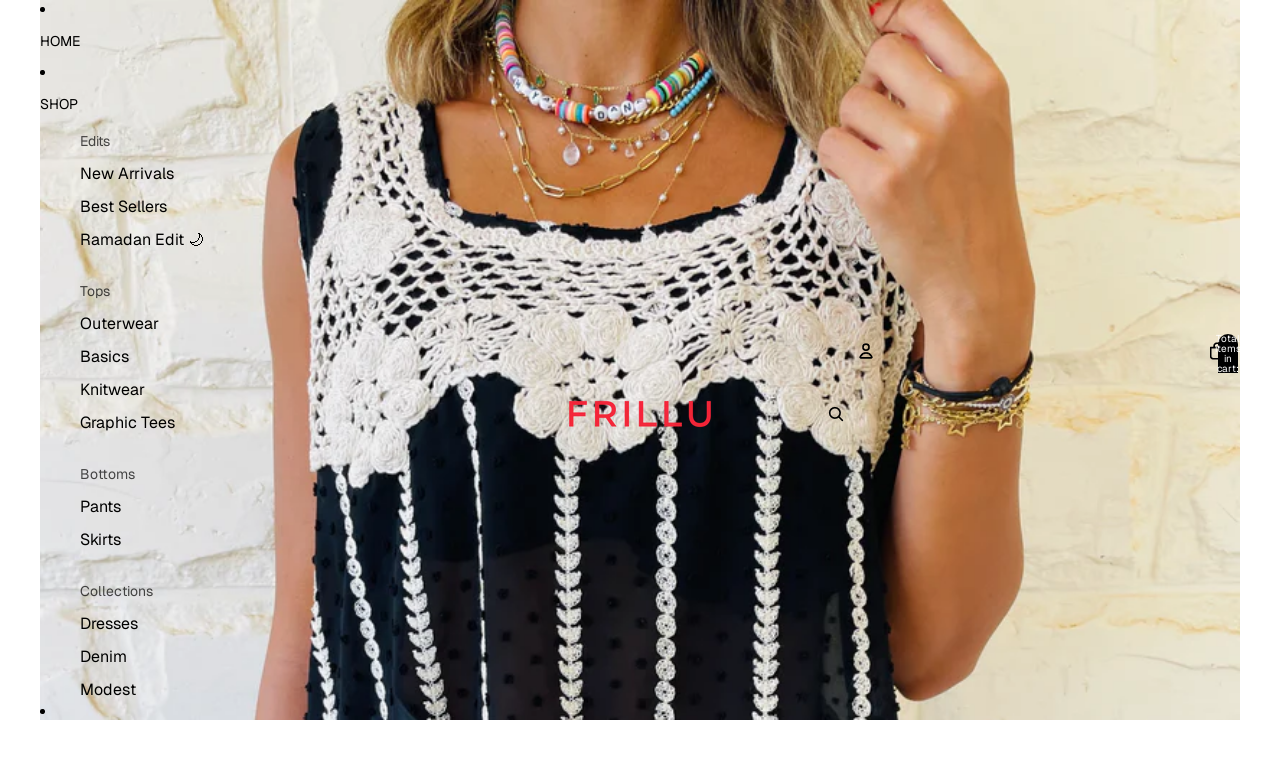

--- FILE ---
content_type: text/css
request_url: https://cdn.shopify.com/extensions/019b894a-0ac1-7700-9372-2f905e8dd40e/kainic-47/assets/widget.css
body_size: 3488
content:
/* Color custom properties */
:root {
    --font-heading-family: Assistant, sans-serif;
    --font-heading-style: normal;
    --font-heading-weight: 400;
    --font-heading-scale: 1.0;
    --color-base-text: 18, 18, 18;
    --color-shadow: 18, 18, 18;
    --color-base-background-1: 255, 255, 255;
    --color-base-background-2: 243, 243, 243;
    --color-base-solid-button-labels: 255, 255, 255;
    --color-base-outline-button-labels: 18, 18, 18;
    --color-base-accent-1: 18, 18, 18;
    --color-base-accent-2: 51, 79, 180;
    --page-width: 160rem;
    --page-width-margin: 0rem;
    --widget-product-card-image-padding: 0.0rem;
    --widget-product-card-corner-radius: 0.0rem;
    --widget-product-card-text-alignment: left;
    --widget-product-card-border-width: 0.0rem;
    --widget-product-card-border-opacity: 0.1;
    --widget-product-card-shadow-opacity: 0.0;
    --widget-product-card-shadow-visible: 0;
    --widget-product-card-shadow-horizontal-offset: 0.0rem;
    --widget-product-card-shadow-vertical-offset: 0.4rem;
    --widget-product-card-shadow-blur-radius: 0.5rem;
    --widget-grid-desktop-vertical-spacing: 8px;
    --widget-grid-desktop-horizontal-spacing: 20px;
    --widget-grid-mobile-vertical-spacing: 4px;
    --widget-grid-mobile-horizontal-spacing: 4px;
    --widget-product-colo-price: #121212;
    --widget-left-padding: 20px;
    --widget-right-padding: 20px;
    --widget-product-font-size: 14px;
    --widget-product-font-weight: 400;
    --widget-product-font-family: 'Work Sans', sans-serif;
    --widget-product-desc-font-color: #121212;
    --widget-product-color-text-savings: #C20000;
}


.w__title {
    margin: 0 auto;
}

.w__page-width {
    margin: 0 auto;
    max-width: 1600px;
}

.w__isolate {
    position: relative;
    z-index: 0;
}


.w__list-unstyled {
    margin: 0;
    padding: 0;
    list-style: none;
}

.w__color-foreground {
    color: rgb(var(--color-foreground));
}

.left {
    text-align: left;
}

.center {
    text-align: center;
}

.right {
    text-align: right;
}

.uppercase {
    text-transform: uppercase;
}

.light {
    opacity: 0.7;
}

a:not([href]) {
    cursor: not-allowed;
}

.w__full-unstyled-link {
    text-decoration: none;
    display: block;
    font-family: var(--widget-product-font-family);
    font-size: var(--widget-product-font-size);
    font-weight: var(--widget-product-font-weight);
    color: var(--widget-product-desc-font-color);
    line-height: calc(1 + .3/max(1,var(--font-heading-scale)));
    word-break: break-word;
    padding: 0;
    /* white-space: nowrap;
    overflow: hidden;
    text-overflow: ellipsis; */
}

.w__full-unstyled-link::first-letter {
    text-transform: capitalize;
}

@media (prefers-reduced-motion) {
    .w__motion-reduce {
        transition: none !important;
        animation: none !important;
    }
}

/* component-grid */
.w__grid__padding {
    padding-left: var(--widget-left-padding);
    padding-right: var(--widget-right-padding);
}

.w__grid {
    display: flex;
    flex-wrap: wrap;
    margin-bottom: 2rem;
    /* padding: 0; */
    list-style: none;
    column-gap: var(--widget-grid-mobile-horizontal-spacing);
    row-gap: var(--widget-grid-mobile-vertical-spacing);
}

@media screen and (min-width: 750px) {
    .w__grid {
        column-gap: var(--widget-grid-desktop-horizontal-spacing);
        row-gap: var(--widget-grid-desktop-vertical-spacing);
    }
}

.w__grid:last-child {
    margin-bottom: 0;
}

.w__grid__item {
    width: calc(25% - var(--widget-grid-mobile-horizontal-spacing) * 3 / 4);
    max-width: calc(50% - var(--widget-grid-mobile-horizontal-spacing) / 2);
    flex-grow: 1;
    flex-shrink: 0;
}

@media screen and (min-width: 750px) {
    .w__grid__item {
        width: calc(25% - var(--widget-grid-desktop-horizontal-spacing) * 3 / 4);
        max-width: calc(50% - var(--widget-grid-desktop-horizontal-spacing) / 2);
    }
}

@media screen and (max-width: 749px) {
    .w__grid__item.w__slider__slide--full-width {
        width: 100%;
        max-width: none;
    }
}

.w__grid--1-col .w__grid__item {
    max-width: 100%;
    width: 100%;
}

.w__grid--3-col .w__grid__item {
    width: calc(33.33% - var(--widget-grid-mobile-horizontal-spacing) * 2 / 3);
}

@media screen and (min-width: 750px) {
    .w__grid--3-col .w__grid__item {
        width: calc(33.33% - var(--widget-grid-desktop-horizontal-spacing) * 2 / 3);
    }
}

.w__grid--2-col .w__grid__item {
    width: calc(50% - var(--widget-grid-mobile-horizontal-spacing) / 2);
}

@media screen and (min-width: 750px) {
    .w__grid--2-col .w__grid__item {
        width: calc(50% - var(--widget-grid-desktop-horizontal-spacing) / 2);
    }

    .w__grid--4-col-tablet .w__grid__item {
        width: calc(25% - var(--widget-grid-desktop-horizontal-spacing) * 3 / 4);
    }

    .w__grid--3-col-tablet .w__grid__item {
        width: calc(33.33% - var(--widget-grid-desktop-horizontal-spacing) * 2 / 3);
    }

    .w__grid--2-col-tablet .w__grid__item {
        width: calc(50% - var(--widget-grid-desktop-horizontal-spacing) / 2);
    }
}

@media screen and (max-width: 989px) {
    .w__grid--1-col-tablet-down .w__grid__item {
        width: 100%;
        max-width: 100%;
    }

    .w__slider--tablet.w__grid--peek {
        margin: 0;
        width: 100%;
    }

    .w__slider--tablet.w__grid--peek .w__grid__item {
        box-sizing: content-box;
        margin: 0;
    }
}

@media screen and (min-width: 990px) {
    .w__grid--6-col-desktop .w__grid__item {
        width: calc(16.66% - var(--widget-grid-desktop-horizontal-spacing) * 5 / 6);
        max-width: calc(16.66% - var(--widget-grid-desktop-horizontal-spacing) * 5 / 6);
    }

    .w__grid--5-col-desktop .w__grid__item {
        width: calc(20% - var(--widget-grid-desktop-horizontal-spacing) * 4 / 5);
        max-width: calc(20% - var(--widget-grid-desktop-horizontal-spacing) * 4 / 5);
    }

    .w__grid--4-col-desktop .w__grid__item {
        width: calc(25% - var(--widget-grid-desktop-horizontal-spacing) * 3 / 4);
        max-width: calc(25% - var(--widget-grid-desktop-horizontal-spacing) * 3 / 4);
    }

    .w__grid--3-col-desktop .w__grid__item {
        width: calc(30% - var(--widget-grid-desktop-horizontal-spacing) * 2 / 3);
        max-width: calc(33.33% - var(--widget-grid-desktop-horizontal-spacing) * 2 / 3);
    }

    .w__grid--2-col-desktop .w__grid__item {
        width: calc(45% - var(--widget-grid-desktop-horizontal-spacing) / 2);
        max-width: calc(50% - var(--widget-grid-desktop-horizontal-spacing) / 2);
    }
}

@media screen and (min-width: 990px) {
    .w__grid--1-col-desktop {
        flex: 0 0 100%;
        max-width: 100%;
    }

    .w__grid--1-col-desktop .w__grid__item {
        width: 100%;
        max-width: 100%;
    }
}

@media screen and (max-width: 749px) {
    .w__grid--peek.w__slider--mobile {
        margin: 0;
        width: 100%;
    }

    .w__grid--peek.w__slider--mobile .w__grid__item {
        box-sizing: content-box;
        margin: 0;
    }

    .w__grid--peek .w__grid__item {
        min-width: 35%;
    }

    .w__grid--peek.w__slider .w__grid__item:first-of-type {
        margin-left: 1.5rem;
    }

    /* Fix to show some space at the end of our sliders in all browsers */
    .w__grid--peek.w__slider:after {
        margin-left: calc(-1 * var(--widget-grid-mobile-horizontal-spacing));
    }

    .w__grid--2-col-tablet-down .w__grid__item {
        width: calc(50% - var(--widget-grid-mobile-horizontal-spacing) / 2);
    }

}

@media screen and (max-width: 989px){
    .w__slider--tablet.w__product-grid {
        scroll-padding-left: 1.5rem;
    }
}

@media screen and (max-width: 989px){
    .w__slider.w__slider--tablet {
        position: relative;
        flex-wrap: inherit;
        overflow-x: auto;
        scroll-snap-type: x mandatory;
        scroll-behavior: smooth;
        scroll-padding-left: 1.5rem;
        -webkit-overflow-scrolling: touch;
        margin-bottom: 1rem;
        -ms-overflow-style: none;  /* Internet Explorer 10+ */
        scrollbar-width: none;  /* Firefox */
    }
    .w__slider::-webkit-scrollbar { 
        display: none;  /* Safari and Chrome */
    }
}

.w__slider-dots {
    display: none;
}

.w__grid-product__vendor {
    text-transform: uppercase;
    color: #000000;
    letter-spacing: .3em;
    font-size: var(--widget-product-font-size);
    margin-top: 5px;
    opacity: .65;
    font-weight: 400;
    font-family: var(--widget-product-font-family);
    line-height: 1.3;
}

.w__grid-product__price--savings {
    color: #c20000;
    color: var(--widget-product-color-text-savings);
    margin-left: 5px;
    white-space: nowrap;
    letter-spacing: 0.0em;
    display: block;
    font-size: var(--widget-product-font-size);
    font-weight: 700;
    font-family: var(--widget-product-font-family);
}

.w__uppercase {
    text-transform: uppercase;
    letter-spacing: .2em;
    /* white-space: nowrap;
    overflow: hidden;
    text-overflow: ellipsis; */
}

.w_letter_spacing_non {
    letter-spacing: 0.0em;
}

.w__grid-product__tags_container{
    font-size: var(--widget-product-font-size);
    position: absolute;
    top: 0px;
    right: 0px;
    width: 100%;
    line-height: 1;
    z-index: 2;
    padding: 0px;
    transition: opacity 0.4s ease 0s;
}

.w__grid-product__tag {
    background-color: #de2a2b;
    color: rgb(255, 255, 255);
    padding: 1px 6px;
    transition: opacity 0.4s ease 0s;
}

@media screen and (max-width: 989px) {
    .w__slider-dots {
        margin: 0 10vw;
        padding: 10px 0 0;
        display: flex;
        justify-content: center;
    }

    .w__slider-dot {
        display: block;
        background-color: #707979;
        border: 1px solid #000000;
        height: 11px;
        width: 11px;
        border-radius: 100%;
        margin: 0 5px;
        cursor: pointer;
        transition: background-color 1s ease;
    }

    .w__slider-dot.active {
        background-color: #ffffff;
    }
}
/* component-media */
.w__media {
    display: block;
    background-color: rgba(var(--color-foreground), 0.1);
    position: relative;
    overflow: hidden;
}

.w__media--transparent {
    background-color: transparent;
}

.w__media>*:not(.zoom):not(.deferred-media__poster-button),
.w__media model-viewer {
    display: block;
    max-width: 100%;
    position: absolute;
    top: 0;
    left: 0;
    height: 100%;
    width: 100%;
}

.w__media>img {
    object-fit: cover;
    object-position: center center;
    transition: opacity 0.4s cubic-bezier(0.25, 0.46, 0.45, 0.94);
}

.w__media--square {
    padding-bottom: 100%;
}

.w__media--portrait {
    padding-bottom: 125%;
}

.w__media--landscape {
    padding-bottom: 66.6%;
}

.w__media--cropped {
    padding-bottom: 56%;
}

.w__media--16-9 {
    padding-bottom: 56.25%;
}

.w__media--circle {
    padding-bottom: 100%;
    border-radius: 50%;
}

.w__media.w__media--hover-effect>img+img {
    opacity: 0;
}

@media screen and (min-width: 990px) {
    .w__media--cropped {
        padding-bottom: 63%;
    }
}

.w__badge {
    border: 1px solid transparent;
    border-radius: var(--badge-corner-radius);
    display: inline-block;
    font-size: 1.2rem;
    letter-spacing: 0.1rem;
    line-height: 1;
    padding: 0.5rem 1.3rem 0.6rem 1.3rem;
    text-align: center;
    background-color: rgb(var(--color-badge-background));
    border-color: rgba(var(--color-badge-border), var(--alpha-badge-border));
    color: rgb(var(--color-foreground));
    word-break: break-word;
}

.w__gradient {
    background: rgb(var(--color-background));
    background: var(--gradient-background);
    background-attachment: fixed;
}

.w__ratio {
    display: flex;
    position: relative;
    align-items: stretch;
}

.w__ratio::before {
    content: '';
    width: 0;
    height: 0;
    padding-bottom: var(--ratio-percent);
}

/* check for flexbox gap in older Safari versions */
@supports not (inset: 10px) {
    .w__grid {
        margin-left: calc(-1 * var(--widget-grid-mobile-horizontal-spacing));
    }

    .w__grid__item {
        padding-left: var(--widget-grid-mobile-horizontal-spacing);
        padding-bottom: var(--widget-grid-mobile-vertical-spacing);
    }

    @media screen and (min-width: 750px) {
        .w__grid {
            margin-left: calc(-1 * var(--widget-grid-desktop-horizontal-spacing));
        }

        .w__grid__item {
            padding-left: var(--widget-grid-desktop-horizontal-spacing);
            padding-bottom: var(--widget-grid-desktop-vertical-spacing);
        }
    }

    .w__grid--gapless .w__grid__item {
        padding-left: 0;
        padding-bottom: 0;
    }

    @media screen and (min-width: 749px) {
        .w__grid--peek .w__grid__item {
            padding-left: var(--widget-grid-mobile-horizontal-spacing);
        }
    }

    .w__product-grid .w__grid__item {
        padding-bottom: var(--widget-grid-mobile-vertical-spacing);
    }

    @media screen and (min-width: 750px) {
        .w__product-grid .w__grid__item {
            padding-bottom: var(--widget-grid-desktop-vertical-spacing);
        }
    }
}

.w__card .w__media {
    width: 100%;
}

.w__card__media,
.w__card .w__media {
    bottom: 0;
    position: absolute;
    top: 0;
}

.w__media {
    display: block;
    background-color: rgba(var(--color-foreground), .1);
    position: relative;
    overflow: hidden;
}

.w__media--transparent {
    background-color: transparent;
}

.w__media.w__media--hover-effect>img+img {
    opacity: 0;
}

.w__card-wrapper {
    color: inherit;
    height: 100%;
    position: relative;
    text-decoration: none;
}

.w__card .w__card__inner .w__card__media {
    overflow: hidden;
    z-index: 0;
    border-radius: calc(var(--border-radius) - var(--border-width) - var(--image-padding));
}

.w__card--standard .w__card__media {
    margin: var(--image-padding);
}

.w__card__media,
.w__card .w__media {
    bottom: 0;
    position: absolute;
    top: 0;
}

.w__card__media {
    margin: var(--image-padding);
    width: calc(100% - 2 * var(--image-padding));
}

.w__card__media,
.w__card .w__media {
    bottom: 0;
    position: absolute;
    top: 0;
}

.w__card:not(.w__ratio) {
    display: flex;
    flex-direction: column;
    height: 100%;
}



.w__product-card-wrapper .w__card,
.w__contains-card--product {
    border: 0;
    --border-radius: var(--widget-product-card-corner-radius);
    --border-width: var(--widget-product-card-border-width);
    --border-opacity: var(--widget-product-card-border-opacity);
    --shadow-horizontal-offset: var(--widget-product-card-shadow-horizontal-offset);
    --shadow-vertical-offset: var(--widget-product-card-shadow-vertical-offset);
    --shadow-blur-radius: var(--widget-product-card-shadow-blur-radius);
    --shadow-opacity: var(--widget-product-card-shadow-opacity);
    --shadow-visible: var(--widget-product-card-shadow-visible);
    --image-padding: var(--widget-product-card-image-padding);
    --text-alignment: var(--widget-product-card-text-alignment);
}

.w__price {
    font-size: var(--widget-product-font-size);
    letter-spacing: 0.1rem;
    line-height: 22px;
    color: var(--widget-product-colo-price);
}

.w__price>* {
    display: inline-block;
    vertical-align: top;
}

.w__price.w__price--unavailable {
    visibility: hidden;
}

.w__price--end {
    text-align: right;
}

.w__price .w__price-item {
    display: inline-block;
    margin: 0 1rem 0 0;
}

.w__price__regular .w__price-item--regular {
    margin-right: 0;
}

.w__price:not(.w__price--show-badge) .w__price-item--last:last-of-type {
    margin: 0;
}

@media screen and (min-width: 750px) {
    .w__price {
        margin-bottom: 0;
    }
}

.w__price--large {
    font-size: 1.6rem;
    line-height: calc(1 + 0.5 / var(--font-body-scale));
    letter-spacing: 0.13rem;
}

@media screen and (min-width: 750px) {
    .w__price--large {
        font-size: 1.8rem;
    }
}

.w__price--sold-out .w__price__availability,
.w__price__regular {
    display: block;
}

.w__price__sale,
.w__price__availability,
.w__price .w__price__badge-sale,
.w__price .w__price__badge-sold-out,
.w__price--on-sale .w__price__regular,
.w__price--on-sale .w__price__availability {
    display: none;
}

.w__price--sold-out .w__price__badge-sold-out,
.w__price--on-sale .w__price__badge-sale {
    display: inline-block;
}

.w__price--on-sale .w__price__sale {
    display: initial;
    flex-direction: row;
    flex-wrap: wrap;
}

.w__price--center {
    display: initial;
    justify-content: center;
}

.w__price--on-sale .w__price-item--regular {
    text-decoration: line-through;
    color: inherit;
    font-size: 1.3rem;
}

.w__card-wrapper {
    color: inherit;
    height: 100%;
    position: relative;
    text-decoration: none;
}

.w__card {
    text-decoration: none;
    text-align: var(--text-alignment);
}

.w__card:not(.w__ratio) {
    display: flex;
    flex-direction: column;
    height: 100%;
}

.w__card.w__card--horizontal {
    --text-alignment: left;
    --image-padding: 0rem;
    flex-direction: row;
    align-items: flex-start;
    gap: 1.5rem;
}

.w__card--horizontal.w__ratio:before {
    padding-bottom: 0;
}

.w__card--card.w__card--horizontal {
    padding: 1.2rem;
}

.w__card--card.w__card--horizontal.w__card--text {
    column-gap: 0;
}

.w__card--card {
    height: 100%;
}

.w__card--card,
.w__card--standard .w__card__inner {
    position: relative;
    box-sizing: border-box;
    border-radius: var(--border-radius);
    border: var(--border-width) solid rgba(var(--color-foreground), var(--border-opacity));
}

.w__card--card:after,
.w__card--standard .w__card__inner:after {
    content: '';
    position: absolute;
    z-index: -1;
    width: calc(var(--border-width) * 2 + 100%);
    height: calc(var(--border-width) * 2 + 100%);
    top: calc(var(--border-width) * -1);
    left: calc(var(--border-width) * -1);
    border-radius: var(--border-radius);
    box-shadow: var(--shadow-horizontal-offset) var(--shadow-vertical-offset) var(--shadow-blur-radius) rgba(var(--color-shadow), var(--shadow-opacity));
}

.w__card .w__card__inner .w__card__media {
    overflow: hidden;
    /* Fix for Safari border bug on hover */
    z-index: 0;
    border-radius: calc(var(--border-radius) - var(--border-width) - var(--image-padding));
}

.w__card--card .w__card__inner .w__card__media {
    border-bottom-right-radius: 0;
    border-bottom-left-radius: 0;
}

.w__card--standard.w__card--text {
    background-color: transparent;
}

.w__card-information {
    text-align: var(--text-alignment);
}

.w__card__media,
.w__card .w__media {
    bottom: 0;
    position: absolute;
    top: 0;
}

.w__card .w__media {
    width: 100%;
}

.w__card__media {
    margin: var(--image-padding);
    width: calc(100% - 2 * var(--image-padding));
}

.w__card--standard .w__card__media {
    margin: var(--image-padding);
}

.w__card__inner {
    width: 100%;
}

.w__card--media .w__card__inner .w__card__content {
    position: relative;
    padding: calc(var(--image-padding) + 1rem);
}

.w__card__content {
    display: grid;
    grid-template-rows: minmax(0, 1fr) max-content minmax(0, 1fr);
    padding: 1rem;
    width: 100%;
    flex-grow: 1;
}

.w__card__content--auto-margins {
    grid-template-rows: minmax(0, auto) max-content minmax(0, auto);
}

.w__card__information {
    grid-row-start: 2;
}

.w__card:not(.w__ratio)>.w__card__content {
    grid-template-rows: max-content minmax(0, 1fr) max-content auto;
}

.w__card__badge {
    align-self: flex-end;
    grid-row-start: 3;
    justify-self: flex-start;
}

.w__card__badge.top {
    align-self: flex-start;
    grid-row-start: 1;
}

.w__card__badge.right {
    justify-self: flex-end;
}

.w__card:not(.w__card--horizontal)>.w__card__content>.w__card__badge {
    margin: 1.3rem;
}

.w__card__media .w__media img {
    height: 100%;
    object-fit: cover;
    object-position: center center;
    width: 100%;
}

.w__card__inner:not(.w__ratio)>.w__card__content {
    height: 100%;
}

.w__card__heading {
    margin-top: 0;
    margin-bottom: 0;
    padding-bottom: 5px !important;
}

.w__card__heading:last-child {
    margin-bottom: 0;
}

.w__card--card.w__card--media>.w__card__content {
    margin-top: calc(0rem - var(--image-padding));
}

.w__card--standard.w__card--text a::after,
.w__card--card .w__card__heading a::after {
    bottom: calc(var(--border-width) * -1);
    left: calc(var(--border-width) * -1);
    right: calc(var(--border-width) * -1);
    top: calc(var(--border-width) * -1);
}

.w__card__heading a::after {
    bottom: 0;
    content: "";
    left: 0;
    position: absolute;
    right: 0;
    top: 0;
    z-index: 1;
}

.w__card__heading a:after {
    outline-offset: 0.3rem;
}

.w__card__heading a:focus:after {
    box-shadow: 0 0 0 0.3rem rgb(var(--color-background)), 0 0 0.5rem 0.4rem rgba(var(--color-foreground), 0.3);
    outline: 0.2rem solid rgba(var(--color-foreground), 0.5);
}

.w__card__heading a:focus-visible:after {
    box-shadow: 0 0 0 0.3rem rgb(var(--color-background)), 0 0 0.5rem 0.4rem rgba(var(--color-foreground), 0.3);
    outline: 0.2rem solid rgba(var(--color-foreground), 0.5);
}

.w__card__heading a:focus:not(:focus-visible):after {
    box-shadow: none;
    outline: 0;
}

.w__card__heading a:focus {
    box-shadow: none;
    outline: 0;
}

.w__card__information {
    grid-row-start: 2;
    /* padding: 1.3rem 1rem; */
}

@media screen and (min-width: 990px) {

    .w__card .w__media.w__media--hover-effect>img:only-child,
    .w__card-wrapper .w__media.w__media--hover-effect>img:only-child {
        transition: transform var(--duration-long) ease;
    }

    .w__card:hover .w__media.w__media--hover-effect>img:first-child:only-child,
    .w__card-wrapper:hover .w__media.w__media--hover-effect>img:first-child:only-child {
        transform: scale(1.03);
    }

    .w__card-wrapper:hover .w__media.w__media--hover-effect>img:first-child:not(:only-child) {
        opacity: 0;
    }

    .w__card-wrapper:hover .w__media.w__media--hover-effect>img+img {
        opacity: 1;
        transition: transform var(--duration-long) ease;
        transform: scale(1.03);
    }

    .underline-links-hover:hover a {
        text-decoration: underline;
        text-underline-offset: 0.3rem;
    }
}


.w__card--standard.w__card--media .w__card__inner .w__card__information,
.w__card--standard.w__card--text:not(.w__card--horizontal)>.w__card__content .w__card__heading,
.w__card--standard:not(.w__card--horizontal)>.w__card__content .w__card__badge,
.w__card--standard.w__card--text.article-card>.w__card__content .w__card__information,
.w__card--standard>.w__card__content .w__card__caption {
    display: none;
}

.w__card--standard>.w__card__content {
    padding: 0;
}

.w__card--standard>.w__card__content .w__card__information {
    padding-left: 0;
    padding-right: 0;
}

.w__card--card.w__card--media .w__card__inner .w__card__information,
.w__card--card.w__card--text .w__card__inner,
.w__card--card.w__card--media>.w__card__content .w__card__badge {
    display: none;
}

.w__card--horizontal .w__card__badge,
.w__card--horizontal.w__card--text .w__card__inner {
    display: none;
}

.w__card--extend-height {
    height: 100%;
}

.w__card--extend-height.w__card--standard.w__card--text,
.w__card--extend-height.w__card--media {
    display: flex;
    flex-direction: column;
}

.w__card--extend-height.w__card--standard.w__card--text .w__card__inner,
.w__card--extend-height.w__card--media .w__card__inner {
    flex-grow: 1;
}

.w__card .icon-wrap {
    margin-left: 0.8rem;
    white-space: nowrap;
    transition: transform var(--duration-short) ease;
    overflow: hidden;
}

.w__card-information>*+* {
    margin-top: 0.5rem;
}

.w__card-information {
    width: 100%;
}

.w__card-information>* {
    line-height: calc(1 + 0.4 / var(--font-body-scale));
    color: rgb(var(--color-foreground));
}

.w__card-information>.w__price {
    color: rgb(var(--color-foreground));
}

.w__card-information>.rating {
    margin-top: 0.4rem;
}

.w__card-information>*:not(.visually-hidden:first-child)+*:not(.rating) {
    margin-top: 0.7rem;
}

.w__card-information .caption {
    letter-spacing: 0.07rem;
}

.w__card-article-info {
    margin-top: 1rem;
}